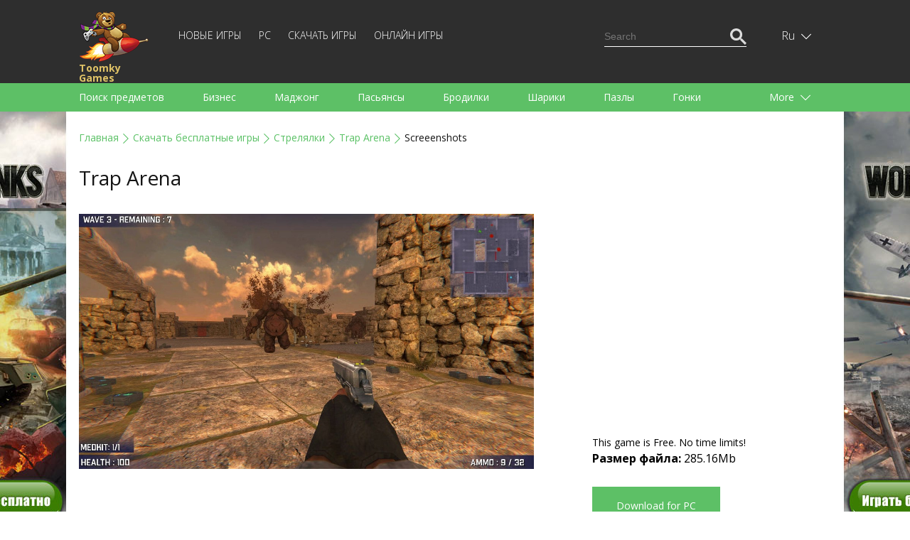

--- FILE ---
content_type: text/html; charset=UTF-8
request_url: https://toomkygames.com/ru/download-free-games/screenshots/trap-arena?num=4
body_size: 12725
content:
<!DOCTYPE html>
<html lang="">
<head>
	<meta charset="UTF-8">
	<meta name="viewport" content="width=device-width, initial-scale=1">
	<link rel="shortcut icon" href="https://toomkygames.com/favicon.ico" type="image/x-icon"/>

	<link rel='canonical' href='https://toomkygames.com/download-free-games/screenshots/trap-arena' />
	
	<link rel="profile" href="https://gmpg.org/xfn/11">
		
	<style data-source='site/wp-content/themes/toomkygames/template-parts/inlines/inline_common.php'>body,h1,h2,h3,html,p,ul{margin:0;padding:0}a,a h1,a h1.entry-title,a h2,a h2.entry-title{color:#5ac165}.bold,.toomky_logo{font-weight:700}.language .icon,.toomky_logo{background-repeat:no-repeat;float:left}@media (max-width:460px) and (min-width:340px){.online_page iframe,embed,object{width:340px}}@media (max-width:340px) and (min-width:200px){.online_page iframe,embed,object{width:300px}}@media (max-width:768px) and (min-width:460px){.online_page iframe,embed,object{width:440px}}@media (min-width:990px){.online_page iframe,embed,object{width:960px}}body,html{width:100%;min-height:100%;height:100%;font-size:14px;line-height:1.7em}:focus{outline:0}h1,h2{line-height:1.5em;margin-bottom:1em}p{margin-top:1.7em;margin-bottom:1.7em;text-align:justify}.relative{position:relative}.absolute{position:absolute}.center_block,.footer,.header,.header_search,.language_switcher,.languages,.main,.menu_category_block{position:relative}.center{text-align:center;margin:0 auto}.text_right{text-align:right}.text_left{text-align:left}.text_center{text-align:center}.right{float:right}.left{float:left}.clearfloat{float:none;clear:both}.justext{text-align:justify}a{text-decoration:none}ul.without_marker{list-style-type:none;margin-left:0}a:hover{text-decoration:underline}.list_marker{vertical-align:-3px;margin-right:15px}.inline-block,.mobile_only_visible{display:inline-block}.mobile_hidden_block{display:none}@media (min-width:768px){.mobile_only_visible{display:none}.mobile_hidden_block{display:block}}body{font-family:'Open Sans',sans-serif;min-width:340px}.main{background-color:#fff;min-height:calc(100% - 140px)}.footer{min-height:140px}.header{box-shadow:0 3px 6px #d8d8d6;margin-bottom:25px;user-select:none}.center_block{padding-left:18px;padding-right:18px}@media (min-width:990px){.left_column{width:calc(50% - 25px);padding-right:25px;float:left}.right_column{width:calc(50% - 25px);padding-left:25px;float:right}}@media (min-width:1058px){.center_block{max-width:1058px;margin-left:auto;margin-right:auto;padding-left:0;padding-right:0}}.top_head{min-height:60px;background-color:#2e2e2e}.menu_head{min-height:10px;background-color:#5dc066}.footer{background-color:#2e2e2e}.toomky_logo{display:block;width:70px;min-height:50px;padding-top:0;padding-left:70px;margin-top:10px;background-image:url(/wp-content/themes/toomkygames/images/logo/toomky_logo_small.png);background-size:57px 42px;font-size:14px;text-decoration:none;color:#e0c367;line-height:14px}.toomky_logo span{display:block;margin-top:4px}.footer_menu{padding-top:45px;color:#757575;font-size:14px;line-height:30px;text-align:center}.mob_menu_btn,.mob_menu_btn_close{color:#fff;float:right;cursor:pointer;margin-top:17px;display:none}.mobile_menu{display:none}.mob_menu_btn_close{display:none;margin-top:13px}.mob_menu_btn.visible,.mob_menu_btn_close.visible{display:inline-block}.mobile_menu.visible{display:block;clear:both}.copyright{display:none}.copyright.desktop{display:block}@media (min-width:768px){.copyright{display:inline;float:right}.copyright.desktop,.mob_menu_btn,.mob_menu_btn.visible,.mob_menu_btn_close,.mob_menu_btn_close.visible{display:none}.top_head{min-height:104px}.toomky_logo{width:110px;background-size:99px 73px;padding-top:70px;padding-left:0;margin-top:15px;min-height:30px}.mobile_menu,.mobile_menu.visible{display:inline-block;width:calc(100% - 223px)}.footer_menu{padding-top:65px;text-align:left;line-height:20px}}.menu-top-menu-container{display:block;clear:both;padding-bottom:20px}#language_switcher,#menu-top-menu{display:none}#menu-top-menu.visible{display:block}.menu-top-menu-container ul.menu{display:block;padding:0}.menu-top-menu-container ul.menu .menu-item{display:block;text-align:right}.menu-top-menu-container ul.menu .menu-item a{text-decoration:none;text-transform:uppercase;color:#fff;font-weight:100;font-size:14px;line-height:14px}.menu-top-menu-container ul.menu .menu-item a:hover{text-decoration:underline}.menu-top-menu-container ul.menu .current-menu-item a{color:#5ac165;text-decoration:underline}@media (min-width:768px){#menu-top-menu{display:inline-block}#language_switcher{display:block}.menu-top-menu-container{display:inline-block;margin-left:30px;margin-top:38px;clear:none;padding-bottom:0}.menu-top-menu-container ul.menu .menu-item{display:inline-block;text-align:left;border-bottom:none;margin-right:20px}.menu-top-menu-container ul.menu .menu-item:last-child{margin-right:0}.top_head_menu{padding-bottom:0}}.language_switcher{display:none;float:right;right:-16px;height:55px;padding-left:6px;cursor:pointer;margin-top:0}.language_switcher.visible{display:block}.language .icon{display:block;width:22px;height:16px;background-image:url(/wp-content/themes/toomkygames/images/langs/langs.png)}.down_icon,.language .text{display:inline-block;color:#fff}.down_icon,.up_icon{width:18px;text-align:left;padding-left:5px;text-shadow:#000 0 1px 1px}.lng_en .icon{background-position:0 0}.lng_de .icon{background-position:0 -32px}.lng_fr .icon{background-position:0 -48px}.lng_es .icon{background-position:0 -64px}.lng_pt .icon{background-position:0 -80px}.lng_ru .icon{background-position:0 -96px}.down_icon{height:18px;margin-left:0;line-height:14px;vertical-align:-3px}.language.current{height:55px;width:48px;text-align:center;padding-left:14px;padding-right:13px;line-height:55px}.language.current.selected{background-color:#565656}.language .text{text-transform:capitalize;font-weight:100;font-size:16px}.languages{display:none;margin-left:-91px;width:134px;padding:20px 10px 20px 20px;background-color:#565656;z-index:11}.languages .language{display:block;text-decoration:none}a.language{height:18px;padding:0;font-family:Arial,Helvetica,sans-serif}.languages .language+.language{margin-top:15px}.language .name{margin-left:15px;color:#fff;font-weight:100;font-size:16px;line-height:18px;text-decoration:none;vertical-align:top}.language_links{float:right;color:#fd513b}.language_links a{height:50px;line-height:50px}.language_links a.active{font-weight:700}.language_links a:hover{text-decoration:underline}.langswit_switcher{display:none}.language_icons_line{float:right;margin-bottom:20px}.language_icons_line a.language{display:inline-block;margin-left:15px}.language_icons_line a.language.active{margin-left:15px;border:1px solid #fff}@media (min-width:768px){.language_switcher{display:block;margin-top:23px;right:10px}.language_icons_line{display:none}}.menu_category_block{padding-left:8px;padding-right:8px}.menu_head a.category{display:inline-block;color:#fff;font-size:14px;line-height:30px;height:30px;margin-left:10px;margin-right:10px;text-decoration:none}.more_category,.up_icon{display:none}.menu_head a.category:hover{text-decoration:underline}.up_icon{color:#fff;height:18px;margin-left:0;line-height:14px;vertical-align:-3px}.btn_more{text-align:right;margin-right:20px}.active .up_icon,.selected .up_icon{display:inline-block}.active .down_icon,.selected .down_icon{display:none}.more_category.active a.category{display:block;margin-right:0}.menu_head a.category.active{color:#151515;text-decoration:underline}.menu_head{display:none}.menu_head.visible{display:block}.category_menu{text-align:justify;padding-top:1em;padding-bottom:1em}@media (min-width:768px){.menu_head a.category,.more_category{color:#fff;font-size:14px;line-height:40px}.menu_head{display:block}.menu_category_line{height:40px;overflow:hidden}.more_category{display:block;width:107px;position:absolute;top:0;right:0;height:40px;text-align:left;padding-right:23px;padding-left:40px;cursor:pointer}.more_category.active{width:auto;height:auto;background-color:#5ac165;box-shadow:3px 0 3px #56af5f,-3px 0 3px #56af5f;z-index:10}.category_menu{width:calc(100% - 130px);text-align:left;padding-top:0;padding-bottom:0}.menu_head a.category{display:inline-block;margin-right:50px;margin-left:0;height:40px;text-decoration:none}.menu_category_block{position:relative;padding-left:18px;padding-right:18px}}.download_bn,.right_sq2_bn{text-align:center}.ad_home_top_bn,.center_adapt_bn,.download_bn_left,.download_bn_right,.left_adapt_bn,.right_genres_adapt_bn,.top_adapt_bn,.top_adapt_bn_small{width:100%;height:auto;max-height:300px}.home_left_bn{margin-top:13px}.top_adapt_bn_small{height:90px;margin-bottom:20px}.center_adapt_bn{width:336px;height:280px;margin-left:auto;margin-right:auto;margin-bottom:30px}.left_adapt_bn,.right_genres_adapt_bn{width:336px;height:280px;display:inline-block}.right_sq_bn{display:inline-block;margin-top:72px}.right_sq2_bn{display:block;margin-top:85px;padding-top:13px!important;padding-left:13px!important}.right_sq2_bn .textwidget.custom-html-widget{display:inline-block}.download_bn_left,.download_bn_right{width:336px;height:280px;display:inline-block;margin-left:20px;margin-right:20px}@media (min-width:768px){.left_adapt_bn,.right_genres_adapt_bn{max-width:646px;max-height:320px;min-width:280px;width:auto;height:auto;display:inline-block;margin-left:auto;margin-right:auto}.home_left_bn{margin-top:13px}}@media (min-width:1058px){.right_genres_adapt_bn,.right_sq2_bn{display:inline-block;float:right}.ad_home_top_bn,.left_adapt_bn,.right_genres_adapt_bn{width:336px;height:280px}.right_sq2_bn{margin-top:0}.left_adapt_bn{display:block;float:left}.home_left_bn{margin-top:13px}.ad_home_top{display:block;float:left;margin-right:0}.promo_home{display:block;float:right}.games_blog.promo_home{margin-top:8px;width:700px}.games_blog_conteuner.promo_home{width:100%}}.header_search{margin-top:0;margin-bottom:20px}.search_block,.search_button,.search_field{height:23px;line-height:23px;padding:0}.search_field{width:170px}.search_block{background-color:#2e2e2e;border:1px solid transparent;padding:10px 5px}.search_block.active{border:1px solid #5dc066}.searchform{border-bottom:1px solid #fff}.search_block.active .searchform{border-bottom:1px solid transparent}.search_block input,.search_button{border:none;background-color:transparent;color:#fff}.search_block input{margin:0;vertical-align:top}.search_button{cursor:pointer}.search_block.active .search_button{color:#5dc066}.search_button_init{display:none}@media (min-width:768px){.search_block{display:none}}@media (min-width:1058px){.header_search{margin-top:28px}.search_button_init{display:none}.search_block{display:block}}svg#search_close{display:none}@media (min-width:768px) and (max-width:1058px){.search_button_init{display:block;margin-top:41px;color:#fff;cursor:pointer}.searchform{border:none}.search_button{color:#5dc066}.search_block{border:1px solid #5dc066;margin-top:30px;margin-right:-6px}.mobile_menu,.mobile_menu.visible{display:inline-block;width:calc(100% - 202px)}.search_field{width:482px}}@media (max-width:768px){.search_button_init{display:block;margin-top:19px;color:#fff;width:28px;margin-right:19px;cursor:pointer}.langswit_switcher,.language_icons_line,.menu-top-menu-container,.search_block{display:none}#mobMenuZone{display:block;float:right;margin-right:1px}.mob_menu_btn,.mob_menu_btn_close{margin-right:3px}.mobile_menu{clear:none!important}#mob_menu{width:28px}#mob_menu_close{width:25px;margin-left:3px}.mob_menu_btn{margin-top:18px}.toomky_logo{display:block;width:70px;min-height:50px;padding-top:7px;padding-left:78px;margin-top:7px;background-image:url(/wp-content/themes/toomkygames/images/logo/toomky_logo_small.png);background-size:72px 50px;font-size:16px}.search_block,.search_block.active{border:none;padding-top:16px;padding-bottom:16px}.search_block .searchform,.search_block.active .searchform{border-bottom:3px solid #5DC066}.header_search{float:none}.search_field{min-width:100%;width:100%}#search_input{box-sizing:border-box;padding-left:50px;padding-bottom:5px;font-size:18px}.searchform{position:relative}#searchsubmit{position:absolute;top:-3px;left:5px;color:#5DC066;width:30px}.srchSVG{width:30px}.search_block,.search_button,.search_field{height:35px;line-height:35px}.center_block{padding-left:25px;padding-right:25px}svg#search_close{cursor:pointer;padding:5px 10px;display:block;position:absolute;right:0;top:-2px;color:#646263;width:15px}}</style>
		<script src="https://toomkygames.com/ru/wp-content/themes/toomkygames/js/jquery-3.4.1.min.js" ></script>
	<script defer src="https://toomkygames.com/ru/wp-content/themes/toomkygames/js/helper.js" ></script>
	<script defer src="https://toomkygames.com/ru/wp-content/themes/toomkygames/js/searchbutton.js" ></script>
	<script defer src="https://toomkygames.com/ru/wp-content/themes/toomkygames/js/events.js" ></script>

	<link rel='stylesheet' id='mainCss'  href='https://toomkygames.com/ru/wp-content/plugins/bglinklite/css/style.css' type='text/css' media='all' />        <base href="" />

        <title>Trap Arena - Free Game Screenshots</title>
        <meta name="description" content="Trap Arena game screenshots. Free PC game download, full version, no trials, no ads, 100% safe" />
                <meta name="keywords" content="free games, online games, free online games, free games download, free download games, pc games, download games, free download, play online games, download free games, mahjong, bubble shooter, dress up games, addicting games, racing games, dress up"/>

                <link rel="alternate" hreflang="en" href="https://toomkygames.com/download-free-games/screenshots/trap-arena?num=4">
                <link rel="alternate" hreflang="de" href="https://toomkygames.com/de/download-free-games/screenshots/trap-arena?num=4">
                <link rel="alternate" hreflang="fr" href="https://toomkygames.com/fr/download-free-games/screenshots/trap-arena?num=4">
                <link rel="alternate" hreflang="es" href="https://toomkygames.com/es/download-free-games/screenshots/trap-arena?num=4">
                <link rel="alternate" hreflang="pt" href="https://toomkygames.com/pt/download-free-games/screenshots/trap-arena?num=4">
                <link rel="alternate" hreflang="ru" href="https://toomkygames.com/ru/download-free-games/screenshots/trap-arena?num=4">
        
                <meta property="fb:app_id" content="175943455863058"/>
        <meta property="fb:admins" content="100003676760630"/>
        <link rel="dns-prefetch" href="https://toomkygames.b-cdn.net" />
        <meta name="wot-verification" content="76a641fa5e9a20f525c9"/>
        <meta name='yandex-verification' content='4e7f0757b16a7fe4' />
        <meta name="p:domain_verify" content="e0439f6c41e3a8ff54fce2300f5fd4c5"/>

                <meta property="og:site_name" content="ToomkyGames.com" />
        <meta property="og:url" content="//toomkygames.com" />
        <meta property="og:type" content="website" />
        <meta property="og:image" content="https://toomkygames.b-cdn.net/images/toomky-logo-800x800.jpg" />
        <meta property="og:title" content="" />
        <meta property="og:description" content="" />

    
	<script>
		(function(w){
			"use strict";
			/* exported loadCSS */
			var loadCSS = function( href, before, media, attributes ){
				var doc = w.document;
				var ss = doc.createElement( "link" );
				var ref;
				if( before ){
					ref = before;
				}
				else {
					var refs = ( doc.body || doc.getElementsByTagName( "head" )[ 0 ] ).childNodes;
					ref = refs[ refs.length - 1];
				}

				var sheets = doc.styleSheets;
				if( attributes ){
					for( var attributeName in attributes ){
						if( attributes.hasOwnProperty( attributeName ) ){
							ss.setAttribute( attributeName, attributes[attributeName] );
						}
					}
				}
				ss.rel = "stylesheet";
				ss.href = href;
				ss.media = "only x";

				function ready( cb ){
					if( doc.body ){
						return cb();
					}
					setTimeout(function(){
						ready( cb );
					});
				}
			
				ready( function(){
					ref.parentNode.insertBefore( ss, ( before ? ref : ref.nextSibling ) );
				});
			
				var onloadcssdefined = function( cb ){
					var resolvedHref = ss.href;
					var i = sheets.length;
					while( i-- ){
						if( sheets[ i ].href === resolvedHref ){
							return cb();
						}
					}
					setTimeout(function() {
						onloadcssdefined( cb );
					});
				};

				function loadCB(){
					if( ss.addEventListener ){
						ss.removeEventListener( "load", loadCB );
					}
					ss.media = media || "all";
				}

				if( ss.addEventListener ){
					ss.addEventListener( "load", loadCB);
				}
				ss.onloadcssdefined = onloadcssdefined;
				onloadcssdefined( loadCB );
				return ss;
			};

			if( typeof exports !== "undefined" ){
				exports.loadCSS = loadCSS;
			}
			else {
				w.loadCSS = loadCSS;
			}
		}( typeof global !== "undefined" ? global : this ));
	</script>
	<script id="loadcss">
		// load a CSS file just before the script element containing this code
		loadCSS( "https://toomkygames.com/ru/wp-content/themes/toomkygames/css/main.min.css?v=3", document.getElementById("loadcss") );
		loadCSS("https://fonts.googleapis.com/css?family=Open+Sans:300,400,700&amp;subset=cyrillic", document.getElementById("loadcss") );
	</script>
		
	<!-- Google Analytics -->
	<script>
	(function(i,s,o,g,r,a,m){i['GoogleAnalyticsObject']=r;i[r]=i[r]||function(){
	(i[r].q=i[r].q||[]).push(arguments)},i[r].l=1*new Date();a=s.createElement(o),
	m=s.getElementsByTagName(o)[0];a.async=1;a.src=g;m.parentNode.insertBefore(a,m)
	})(window,document,'script','//www.google-analytics.com/analytics.js','ga');
	ga('create', 'UA-36193769-1', 'auto');
	ga('require', 'displayfeatures');
    ga('set', 'dimension1', 'wp_toomky');
	ga('send', 'pageview');
	</script>

		<script async defer data-pin-hover="true" data-pin-do="buttonPin" data-pin-tall="true" src="//assets.pinterest.com/js/pinit.js"></script>
	</head>
<body class="error404">
	<div class="main">
		<div class="header">
			<div class="top_head">
				<div class="center_block top_head_menu">
					<div class="header_light"></div>
					<a class="toomky_logo" href="/ru/">
					<span>Toomky Games</span>
					</a>
					<svg onclick="mobMenu.switch();" id="mob_menu" class="mob_menu_btn visible" width="20" focusable="false" role="img" xmlns="http://www.w3.org/2000/svg" viewBox="0 0 448 512"><path fill="currentColor" d="M442 114H6a6 6 0 0 1-6-6V84a6 6 0 0 1 6-6h436a6 6 0 0 1 6 6v24a6 6 0 0 1-6 6zm0 160H6a6 6 0 0 1-6-6v-24a6 6 0 0 1 6-6h436a6 6 0 0 1 6 6v24a6 6 0 0 1-6 6zm0 160H6a6 6 0 0 1-6-6v-24a6 6 0 0 1 6-6h436a6 6 0 0 1 6 6v24a6 6 0 0 1-6 6z"></path></svg>
					<svg onclick="mobMenu.switch();" id="mob_menu_close" class="mob_menu_btn_close" width="20" role="img" xmlns="http://www.w3.org/2000/svg" viewBox="0 0 320 512"><path fill="currentColor" d="M193.94 256L296.5 153.44l21.15-21.15c3.12-3.12 3.12-8.19 0-11.31l-22.63-22.63c-3.12-3.12-8.19-3.12-11.31 0L160 222.06 36.29 98.34c-3.12-3.12-8.19-3.12-11.31 0L2.34 120.97c-3.12 3.12-3.12 8.19 0 11.31L126.06 256 2.34 379.71c-3.12 3.12-3.12 8.19 0 11.31l22.63 22.63c3.12 3.12 8.19 3.12 11.31 0L160 289.94 262.56 392.5l21.15 21.15c3.12 3.12 8.19 3.12 11.31 0l22.63-22.63c3.12-3.12 3.12-8.19 0-11.31L193.94 256z"></path></svg>
					
					<div id="mobMenuZone" class="mobile_menu">
												<div class="menu-top-menu-container"><ul id="menu-top-menu" class="menu"><li id="menu-item-47310" class="menu-item menu-item-type-post_type menu-item-object-page menu-item-47310"><a href="https://toomkygames.com/ru/new-games/">Новые игры</a></li>
<li id="menu-item-47311" class="menu-item menu-item-type-post_type menu-item-object-page menu-item-47311"><a href="https://toomkygames.com/ru/pc-games/">PC</a></li>
<li id="menu-item-47312" class="menu-item menu-item-type-post_type menu-item-object-page menu-item-47312"><a href="https://toomkygames.com/ru/download-free-games/">Скачать игры</a></li>
<li id="menu-item-47313" class="menu-item menu-item-type-post_type menu-item-object-page menu-item-47313"><a href="https://toomkygames.com/ru/online-games/">Онлайн игры</a></li>
</ul></div>						<div class="right header_search">
							
    <svg class="google_search_button_init" width="20" role="img" xmlns="http://www.w3.org/2000/svg" viewBox="0 0 512 512" ><path fill="currentColor" d="M508.5 468.9L387.1 347.5c-2.3-2.3-5.3-3.5-8.5-3.5h-13.2c31.5-36.5 50.6-84 50.6-136C416 93.1 322.9 0 208 0S0 93.1 0 208s93.1 208 208 208c52 0 99.5-19.1 136-50.6v13.2c0 3.2 1.3 6.2 3.5 8.5l121.4 121.4c4.7 4.7 12.3 4.7 17 0l22.6-22.6c4.7-4.7 4.7-12.3 0-17zM208 368c-88.4 0-160-71.6-160-160S119.6 48 208 48s160 71.6 160 160-71.6 160-160 160z"></path></svg>
    <div id="google_search_block" class="right google_search">
	    <script async src="https://cse.google.com/cse.js?cx=002561629266067132395:fb5og6rdx88"></script>
		<div class="gcse-searchbox-only"></div>
        <svg id="google_search_close" width="10" role="img" xmlns="http://www.w3.org/2000/svg" viewBox="0 0 320 512"><path fill="currentColor" d="M193.94 256L296.5 153.44l21.15-21.15c3.12-3.12 3.12-8.19 0-11.31l-22.63-22.63c-3.12-3.12-8.19-3.12-11.31 0L160 222.06 36.29 98.34c-3.12-3.12-8.19-3.12-11.31 0L2.34 120.97c-3.12 3.12-3.12 8.19 0 11.31L126.06 256 2.34 379.71c-3.12 3.12-3.12 8.19 0 11.31l22.63 22.63c3.12 3.12 8.19 3.12 11.31 0L160 289.94 262.56 392.5l21.15 21.15c3.12 3.12 8.19 3.12 11.31 0l22.63-22.63c3.12-3.12 3.12-8.19 0-11.31L193.94 256z"></path></svg>						
	</div>

    <script>
    window.addEventListener("load", function() {
        var search_input_g = document.getElementById("gsc-i-id1");
        var search_block_g = document.getElementById("google_search_block");

        search_input_g.placeholder="Search";

        if(search_input_g && search_block_g) {
            search_input_g.onfocus = function() {
                search_block_g.classList.add("active");
            }
            search_input_g.onblur = function() {
                search_block_g.classList.remove("active");
            }
        }
    });
    </script>						</div>
					</div>
					
					<div id="langswit_switcher" class="language_switcher">
        <div id="langswitSelector" class="current language lng_ru">
                    <span class="text">ru</span>
                <span class="down_icon">
                <svg width="14" focusable="false" role="img" xmlns="http://www.w3.org/2000/svg" viewBox="0 0 448 512" ><path fill="currentColor" d="M443.5 162.6l-7.1-7.1c-4.7-4.7-12.3-4.7-17 0L224 351 28.5 155.5c-4.7-4.7-12.3-4.7-17 0l-7.1 7.1c-4.7 4.7-4.7 12.3 0 17l211 211.1c4.7 4.7 12.3 4.7 17 0l211-211.1c4.8-4.7 4.8-12.3.1-17z"></path></svg>
        </span>
        <span class="up_icon">
                    <svg width="15" focusable="false" role="img" xmlns="http://www.w3.org/2000/svg" viewBox="0 0 448 512"><path fill="currentColor" d="M4.465 366.475l7.07 7.071c4.686 4.686 12.284 4.686 16.971 0L224 178.053l195.494 195.493c4.686 4.686 12.284 4.686 16.971 0l7.07-7.071c4.686-4.686 4.686-12.284 0-16.97l-211.05-211.051c-4.686-4.686-12.284-4.686-16.971 0L4.465 349.505c-4.687 4.686-4.687 12.284 0 16.97z" ></path></svg>
        </span>
    </div>
    <div id="langswitLanguages" class="languages">
                    <a class="language lng_en" href="/download-free-games/screenshots/trap-arena?num=4">
            <span class="icon"></span><span class="name">English</span>
            </a>
                    <a class="language lng_de" href="/de/download-free-games/screenshots/trap-arena?num=4">
            <span class="icon"></span><span class="name">Deutsch</span>
            </a>
                    <a class="language lng_fr" href="/fr/download-free-games/screenshots/trap-arena?num=4">
            <span class="icon"></span><span class="name">Francais</span>
            </a>
                    <a class="language lng_es" href="/es/download-free-games/screenshots/trap-arena?num=4">
            <span class="icon"></span><span class="name">Espanol</span>
            </a>
                    <a class="language lng_pt" href="/pt/download-free-games/screenshots/trap-arena?num=4">
            <span class="icon"></span><span class="name">Portugues</span>
            </a>
                    <a class="language lng_ru" href="/ru/download-free-games/screenshots/trap-arena?num=4">
            <span class="icon"></span><span class="name">Русский</span>
            </a>
            </div>
</div>

<script>
    function LangSwit() {
        this.langswitLanguages=null;
        this.langswitSelector = null;
        this.showed=false;

        this.init = function() {
            var lsw=this;
            this.langswitLanguages = document.getElementById("langswitLanguages");
            this.langswitSelector = document.getElementById("langswitSelector");

            this.langswitSelector.onclick = function() {
                lsw.switchLanguages();
            };
        };

        this.switchLanguages = function() {
            if(this.showed) {
                this.hide();
            }
            else {
                this.show();
            }
        };

        this.show = function() {
            if(this.langswitLanguages) {
                this.langswitLanguages.style.display = "block";
                this.showed=true;
                this.langswitSelector.classList.add("selected");
            }
            
        };

        this.hide = function() {
            if(this.langswitLanguages) {
                this.langswitLanguages.style.display = "none";
                this.showed=false;
                this.langswitSelector.classList.remove("selected");
            }
        }

    };

    var langswit = new LangSwit();
    langswit.init();

</script>
					<div class="clearfloat"></div>
				</div>
			</div>
			<div id="menu_head" class = "menu_head">
				<div class="center_block menu_category_block">
					        <div class="menu_category_line">
            <div id="category_menu" class="category_menu"> 
                
                    <a class="category " 
                    onclick="ga('send','event','main','genres-t','Поиск предметов');"
                    href="https://toomkygames.com/ru/free-download-games/genre/hidden-object/">Поиск предметов</a>

                    
                    <a class="category " 
                    onclick="ga('send','event','main','genres-t','Бизнес');"
                    href="https://toomkygames.com/ru/free-download-games/genre/time-management/">Бизнес</a>

                    
                    <a class="category " 
                    onclick="ga('send','event','main','genres-t','Маджонг');"
                    href="https://toomkygames.com/ru/free-download-games/genre/mahjong/">Маджонг</a>

                    
                    <a class="category " 
                    onclick="ga('send','event','main','genres-t','Пасьянсы');"
                    href="https://toomkygames.com/ru/free-download-games/genre/solitaire/">Пасьянсы</a>

                    
                    <a class="category " 
                    onclick="ga('send','event','main','genres-t','Бродилки');"
                    href="https://toomkygames.com/ru/free-download-games/genre/adventure/">Бродилки</a>

                    
                    <a class="category " 
                    onclick="ga('send','event','main','genres-t','Шарики');"
                    href="https://toomkygames.com/ru/free-download-games/genre/match-3/">Шарики</a>

                    
                    <a class="category " 
                    onclick="ga('send','event','main','genres-t','Пазлы');"
                    href="https://toomkygames.com/ru/free-download-games/genre/puzzle/">Пазлы</a>

                    
                    <a class="category " 
                    onclick="ga('send','event','main','genres-t','Гонки');"
                    href="https://toomkygames.com/ru/free-download-games/genre/racing/">Гонки</a>

                    
                    <a class="category " 
                    onclick="ga('send','event','main','genres-t','Стратегии');"
                    href="https://toomkygames.com/ru/free-download-games/genre/strategy/">Стратегии</a>

                    
                    <a class="category " 
                    onclick="ga('send','event','main','genres-t','Экшен');"
                    href="https://toomkygames.com/ru/free-download-games/genre/action/">Экшен</a>

                    
                    <a class="category " 
                    onclick="ga('send','event','main','genres-t','Спортивные');"
                    href="https://toomkygames.com/ru/free-download-games/genre/sports/">Спортивные</a>

                    
                    <a class="category " 
                    onclick="ga('send','event','main','genres-t','Аркады');"
                    href="https://toomkygames.com/ru/free-download-games/genre/arcade/">Аркады</a>

                    
                    <a class="category " 
                    onclick="ga('send','event','main','genres-t','Готовка');"
                    href="https://toomkygames.com/ru/free-download-games/genre/cooking/">Готовка</a>

                    
                    <a class="category " 
                    onclick="ga('send','event','main','genres-t','Стрелялки');"
                    href="https://toomkygames.com/ru/free-download-games/genre/shooting/">Стрелялки</a>

                    
                    <a class="category " 
                    onclick="ga('send','event','main','genres-t','Для детей');"
                    href="https://toomkygames.com/ru/free-download-games/genre/for-kids/">Для детей</a>

                    
                    <a class="category " 
                    onclick="ga('send','event','main','genres-t','Для девочек');"
                    href="https://toomkygames.com/ru/free-download-games/genre/games-for-girls/">Для девочек</a>

                    
                    <a class="category " 
                    onclick="ga('send','event','main','genres-t','Для мальчиков');"
                    href="https://toomkygames.com/ru/free-download-games/genre/games-for-boys/">Для мальчиков</a>

                    
                    <a class="category " 
                    onclick="ga('send','event','main','genres-t','Для всей семьи');"
                    href="https://toomkygames.com/ru/free-download-games/genre/family/">Для всей семьи</a>

                    
                    <a class="category " 
                    onclick="ga('send','event','main','genres-t','Логические');"
                    href="https://toomkygames.com/ru/free-download-games/genre/brain-teaser/">Логические</a>

                    
                    <a class="category " 
                    onclick="ga('send','event','main','genres-t','Настольные');"
                    href="https://toomkygames.com/ru/free-download-games/genre/board/">Настольные</a>

                    
                    <a class="category " 
                    onclick="ga('send','event','main','genres-t','Арканоид');"
                    href="https://toomkygames.com/ru/free-download-games/genre/arkanoid/">Арканоид</a>

                    
                    <a class="category " 
                    onclick="ga('send','event','main','genres-t','Слова');"
                    href="https://toomkygames.com/ru/free-download-games/genre/words/">Слова</a>

                                </div>
        </div>
        <div id="more_category" class="more_category"> 
            <div class="btn_more">
                More                <span class="down_icon">
                    <svg width="14" focusable="false" role="img" xmlns="http://www.w3.org/2000/svg" viewBox="0 0 448 512"><path fill="currentColor" d="M443.5 162.6l-7.1-7.1c-4.7-4.7-12.3-4.7-17 0L224 351 28.5 155.5c-4.7-4.7-12.3-4.7-17 0l-7.1 7.1c-4.7 4.7-4.7 12.3 0 17l211 211.1c4.7 4.7 12.3 4.7 17 0l211-211.1c4.8-4.7 4.8-12.3.1-17z"></path></svg>
                </span>
                <span class="up_icon">
                    <svg width="15" focusable="false" role="img" xmlns="http://www.w3.org/2000/svg" viewBox="0 0 448 512"><path fill="currentColor" d="M4.465 366.475l7.07 7.071c4.686 4.686 12.284 4.686 16.971 0L224 178.053l195.494 195.493c4.686 4.686 12.284 4.686 16.971 0l7.07-7.071c4.686-4.686 4.686-12.284 0-16.97l-211.05-211.051c-4.686-4.686-12.284-4.686-16.971 0L4.465 349.505c-4.687 4.686-4.687 12.284 0 16.97z" ></path></svg>
                </span>
            </div>
            <div id="hidden_category">
            </div>
        </div>

        <script>
            function CategoryMenu() {
                this.showed = false;

                this.UI = {
                    cats:Array(),
                    catMenu:null,
                    catButton:null,
                    hCat:null
                };

                this.init = function() {
                    var cat = this;
                    this.UI.catMenu = document.getElementById("category_menu");
                    this.UI.cats = this.UI.catMenu.getElementsByTagName("a");
                    this.UI.catButton = document.getElementById("more_category");
                    this.UI.hCat = document.getElementById("hidden_category");
 
                    this.UI.catButton.onclick = function() {
                        cat.switch();
                    };

                };

                this.switch = function() {
                    if(this.showed) {
                        this.hide();
                        this.showed=false;
                    }
                    else {
                        this.show();
                        this.showed=true;
                    }
                };

                this.show = function () {
                    var cat = this;
                    cat.UI.catButton.classList.add("active");
                    var lastElem = null;
                    for(var i= cat.UI.cats.length -1; i>=0; i--) {
                        var c = cat.UI.cats[i];
                        if(c.offsetTop > 0) {
                            c.parentNode.removeChild(c);
                            if(lastElem == null) {
                                this.UI.hCat.appendChild(c);
                            }
                            else {
                                this.UI.hCat.insertBefore(c,lastElem);
                            }
                            lastElem=c;
                        }
                    }

                };

                this.hide = function() {
                    var cat = this;
                    cat.UI.catButton.classList.remove("active");

                    var hCats = cat.UI.hCat.getElementsByTagName("a");
                    while( hCats.length > 0) {
                        var c = hCats[0];
                        c.parentNode.removeChild(c);
                        this.UI.catMenu.appendChild(c);
                    }
                };
            }
            var category_menu = new CategoryMenu();
            category_menu.init();
        </script>
        
        
        				</div>
			</div>
		</div>
		<script>
			var mobMenu = {
				showed:false,
				mobZone:document.getElementById("mobMenuZone"),
				btn:document.getElementById("mob_menu"),
				btnClose:document.getElementById("mob_menu_close"),
				menu:document.getElementById("menu-top-menu"), 
				menu_head:document.getElementById("menu_head"), 
				switch:function() {
					if(mobMenu.showed) {
						mobMenu.mobZone.classList.remove("visible");
						mobMenu.menu.classList.remove("visible");
						mobMenu.menu_head.classList.remove("visible");
						mobMenu.btn.classList.add("visible");
						mobMenu.btnClose.classList.remove("visible");
						mobMenu.showed=false;
					}
					else {
						mobMenu.mobZone.classList.add("visible");
						mobMenu.menu.classList.add("visible");
						mobMenu.menu_head.classList.add("visible");
						mobMenu.btn.classList.remove("visible");
						mobMenu.btnClose.classList.add("visible");
						mobMenu.showed=true;
					}
				}
			}
		</script>
		
		<div class="bglinklite " style='cursor: pointer; background-image: url(https://toomkygames.com/wp-content/uploads/default/wellpaper.jpg);' onclick="ga('send', 'event', 'BG_click', 'Page', 'https://track.wg-aff.com/click?pid=619&offer_id=26'); window.location.href = 'https://track.wg-aff.com/click?pid=619&offer_id=26';"></div>		
		<div class="center_block">



<div class="screenshot_page single">
    <div class="nav_links">
        <a href='https://toomkygames.com/ru' >Главная</a><span class='nav_links_separator'><svg width="8" role="img" xmlns="http://www.w3.org/2000/svg" viewBox="0 0 256 512" ><path fill="currentColor" d="M17.525 36.465l-7.071 7.07c-4.686 4.686-4.686 12.284 0 16.971L205.947 256 10.454 451.494c-4.686 4.686-4.686 12.284 0 16.971l7.071 7.07c4.686 4.686 12.284 4.686 16.97 0l211.051-211.05c4.686-4.686 4.686-12.284 0-16.971L34.495 36.465c-4.686-4.687-12.284-4.687-16.97 0z" ></path></svg></span><a href='https://toomkygames.com/ru/download-free-games/' >Скачать бесплатные игры</a><span class='nav_links_separator'><svg width="8" role="img" xmlns="http://www.w3.org/2000/svg" viewBox="0 0 256 512" ><path fill="currentColor" d="M17.525 36.465l-7.071 7.07c-4.686 4.686-4.686 12.284 0 16.971L205.947 256 10.454 451.494c-4.686 4.686-4.686 12.284 0 16.971l7.071 7.07c4.686 4.686 12.284 4.686 16.97 0l211.051-211.05c4.686-4.686 4.686-12.284 0-16.971L34.495 36.465c-4.686-4.687-12.284-4.687-16.97 0z" ></path></svg></span><a href='https://toomkygames.com/ru/free-download-games/genre/shooting/' >Стрелялки</a><span class='nav_links_separator'><svg width="8" role="img" xmlns="http://www.w3.org/2000/svg" viewBox="0 0 256 512" ><path fill="currentColor" d="M17.525 36.465l-7.071 7.07c-4.686 4.686-4.686 12.284 0 16.971L205.947 256 10.454 451.494c-4.686 4.686-4.686 12.284 0 16.971l7.071 7.07c4.686 4.686 12.284 4.686 16.97 0l211.051-211.05c4.686-4.686 4.686-12.284 0-16.971L34.495 36.465c-4.686-4.687-12.284-4.687-16.97 0z" ></path></svg></span><a href='https://toomkygames.com/ru/download-free-games/trap-arena/' >Trap Arena</a><span class='nav_links_separator'><svg width="8" role="img" xmlns="http://www.w3.org/2000/svg" viewBox="0 0 256 512" ><path fill="currentColor" d="M17.525 36.465l-7.071 7.07c-4.686 4.686-4.686 12.284 0 16.971L205.947 256 10.454 451.494c-4.686 4.686-4.686 12.284 0 16.971l7.071 7.07c4.686 4.686 12.284 4.686 16.97 0l211.051-211.05c4.686-4.686 4.686-12.284 0-16.971L34.495 36.465c-4.686-4.687-12.284-4.687-16.97 0z" ></path></svg></span><span>Screeenshots</span>    </div>
              
            <h1 class="entry-title"><a href="https://toomkygames.com/ru/download-free-games/trap-arena/">Trap Arena</a></h1>
            <div class="main_screenshot_block">
                                    <img src="https://toomkygames.com/wp-content/uploads/default/games/screens/trap-arena_Screenshot4-min_ru.jpg" id="pinterest" data-pin-custom="true" />
                                <div class="right_screenshot_block">
                    <div class="textwidget custom-html-widget"><script async src="https://pagead2.googlesyndication.com/pagead/js/adsbygoogle.js"></script>
<!-- Toomky WP Genre -->
<ins class="adsbygoogle right_genres_adapt_bn"
     style="display:block"
     data-ad-client="ca-pub-5255796320877062"
     data-ad-slot="5778859617"
     data-ad-format="auto"
     data-full-width-responsive="true"></ins>
<script>
     (adsbygoogle = window.adsbygoogle || []).push({});
</script></div>                    


<div class="game_download_block">
            <div class="download_comment desktop">
                <p class="download_comment">This game is Free. No time limits!</p>
    <p class="game_file_size"><span class="bold ">Размер файла:</span> 285.16Mb</p>
        </div>
                <a class="button_dld inline-block" onclick="ga('send', 'event', 'DL_Button', 'DL_Page', 'trap-arena');" href="/ru/download-free-games/download/trap-arena" >Download for PC</a>
        	
		
		
    <div class="game_stars">
        <div><div id="stars_block_trap-arena" class="stars_block"><svg width="20" class="star_light" role="img" xmlns="http://www.w3.org/2000/svg" viewBox="0 0 576 512"><path fill="currentColor" d="M259.3 17.8L194 150.2 47.9 171.5c-26.2 3.8-36.7 36.1-17.7 54.6l105.7 103-25 145.5c-4.5 26.3 23.2 46 46.4 33.7L288 439.6l130.7 68.7c23.2 12.2 50.9-7.4 46.4-33.7l-25-145.5 105.7-103c19-18.5 8.5-50.8-17.7-54.6L382 150.2 316.7 17.8c-11.7-23.6-45.6-23.9-57.4 0z" ></path></svg><svg width="20" class="star_light" role="img" xmlns="http://www.w3.org/2000/svg" viewBox="0 0 576 512"><path fill="currentColor" d="M259.3 17.8L194 150.2 47.9 171.5c-26.2 3.8-36.7 36.1-17.7 54.6l105.7 103-25 145.5c-4.5 26.3 23.2 46 46.4 33.7L288 439.6l130.7 68.7c23.2 12.2 50.9-7.4 46.4-33.7l-25-145.5 105.7-103c19-18.5 8.5-50.8-17.7-54.6L382 150.2 316.7 17.8c-11.7-23.6-45.6-23.9-57.4 0z" ></path></svg><svg width="20" class="star_light" role="img" xmlns="http://www.w3.org/2000/svg" viewBox="0 0 576 512"><path fill="currentColor" d="M259.3 17.8L194 150.2 47.9 171.5c-26.2 3.8-36.7 36.1-17.7 54.6l105.7 103-25 145.5c-4.5 26.3 23.2 46 46.4 33.7L288 439.6l130.7 68.7c23.2 12.2 50.9-7.4 46.4-33.7l-25-145.5 105.7-103c19-18.5 8.5-50.8-17.7-54.6L382 150.2 316.7 17.8c-11.7-23.6-45.6-23.9-57.4 0z" ></path></svg><svg width="20" class="star_light" role="img" xmlns="http://www.w3.org/2000/svg" viewBox="0 0 576 512"><path fill="currentColor" d="M259.3 17.8L194 150.2 47.9 171.5c-26.2 3.8-36.7 36.1-17.7 54.6l105.7 103-25 145.5c-4.5 26.3 23.2 46 46.4 33.7L288 439.6l130.7 68.7c23.2 12.2 50.9-7.4 46.4-33.7l-25-145.5 105.7-103c19-18.5 8.5-50.8-17.7-54.6L382 150.2 316.7 17.8c-11.7-23.6-45.6-23.9-57.4 0z" ></path></svg><svg width="20" class="star_light" role="img" xmlns="http://www.w3.org/2000/svg" viewBox="0 0 576 512"><path fill="currentColor" d="M259.3 17.8L194 150.2 47.9 171.5c-26.2 3.8-36.7 36.1-17.7 54.6l105.7 103-25 145.5c-4.5 26.3 23.2 46 46.4 33.7L288 439.6l130.7 68.7c23.2 12.2 50.9-7.4 46.4-33.7l-25-145.5 105.7-103c19-18.5 8.5-50.8-17.7-54.6L382 150.2 316.7 17.8c-11.7-23.6-45.6-23.9-57.4 0z" ></path></svg></div>
<div class="votes_data">
    <span id="v_count_trap-arena" class="votes_count">4</span>
    <span id="avarageRating" style="font-size: 8px; color: #eee;">4.50</span>
</div>
</div>

<script>
    function StarVoter(params) {
        this.params = params;
        this.UI={};
        this.voted=false;

        this.init = function() {
            var sv = this;
            this.UI.starsBlock = document.getElementById(this.params.starsBlockId);
            this.UI.avarageRating = document.getElementById("avarageRating");
            this.UI.stars = this.UI.starsBlock.getElementsByTagName("svg");
            this.UI.starsBlock.sv=sv;
            this.UI.vCount = document.getElementById(this.params.vCountId);;
            this.currCount = 4;

            // Check cookie (tmVoted)

            var postId = '49070';            var cname = "tmVoted=";
            var cookies = document.cookie;
            var ca = cookies.split(';');

            var cookieString = "";
            for(var i = 0; i <ca.length; i++) {
                if (ca[i].indexOf(cname) >= 0) {
                    cookieString = ca[i].replace(cname, "");
                }
            }

            var cFound = false;
            if (cookieString != "") {
                var pids = cookieString.split(',');
            
                for(var i = 0; i <pids.length; i++) {
                    if (pids[i] == postId) {
                        cFound = true;
                        break;
                    }
                }
            }
            if (cFound) {
                sv.voted=true;
            }



            for(var i=0; i<this.UI.stars.length; i++) {
                this.UI.stars[i].val = i+1;
                this.UI.stars[i].startClass=this.UI.stars[i].className.baseVal;
                this.UI.stars[i].onmouseenter = sv.preselect;
                this.UI.stars[i].sv=sv;
                this.UI.stars[i].onclick=function() {
                    if(! this.sv.voted ) {
                        this.sv.voted=true;
                        this.sv.currCount++;
                        this.sv.UI.vCount.innerHTML = this.sv.currCount;

                        // Update cookie
                        if (cookieString == "") {
                            cookieString = postId;
                        } else {
                            cookieString += "," + postId;
                        }
                        document.cookie = cname + cookieString + "; path=/; Secure; expires=Fri, 31 Dec 9999 23:59:59 GMT";
                        //alert (document.cookie);

                        var language = "/ru/";
                        var ajaxurl ='wp-admin/admin-ajax.php';

                        var data = {
                            'action': 'catgames_download_rating_vote',
                            'post_type': 'POST',
                            'post': 49070,
                            'rating':this.val
                        };
                        jQuery.post(language + ajaxurl, data, function (response) {
                            sv.updateStars();
                        });  
                    }
                };
            };
            this.UI.starsBlock.onmouseleave = sv.leave;
        }

        // #2445
        this.updateStars = function() {
            var language = "/ru/";
            var ajaxurl ='wp-admin/admin-ajax.php';

            var new_data = {
                'action': 'catgames_ajax_getrating',
                'post_type': 'POST',
                'post': 49070            };
            
            jQuery.post(language + ajaxurl, new_data, function (ratingdata) {

                var newRating = Math.round(ratingdata);

                sv.UI.avarageRating.innerHTML = newRating;

                var starCounter = 0;
                for(var i=0; i< sv.UI.stars.length; i++) {
                    starCounter = i + 1;
                    if (starCounter <= newRating) {
                        sv.UI.stars[i].className.baseVal ="star_light";
                    } else {
                        sv.UI.stars[i].className.baseVal ="star_gray";
                    }
                }
                sv.voted = true;
            });  
        };


        this.preselect = function() {
            if(!this.sv.voted) {
                for(var i=0; i< this.sv.UI.stars.length; i++) {
                    if(this.sv.UI.stars[i].val <= this.val) {
                        this.sv.UI.stars[i].className.baseVal ="star_light";
                    }
                    else {
                        this.sv.UI.stars[i].className.baseVal ="star_gray";
                    }
                }
            }
        };

        this.leave = function() {
            if(!this.sv.voted) {
                for(var i=0; i< this.sv.UI.stars.length; i++) {
                    this.sv.UI.stars[i].className.baseVal = this.sv.UI.stars[i].startClass;
                }
            }
        };

        this.init();

    };

    var sv = new StarVoter(
        {
            id:'trap-arena',
            starsBlockId:'stars_block_trap-arena',
            vCountId:'v_count_trap-arena'
        }
    );


</script>    </div>
</div>
                </div>
            </div>
            <div class="clearfloat"></div>
                             <div class="single_screenshots game_description_element">
                                                                                            <a class="screenshot" href="/ru/download-free-games/screenshots/trap-arena?num=1"><img data-pin-no-hover="true" data-pin-nopin="true" class="screenshot" alt="Trap Arena" src="https://toomkygames.com/wp-content/uploads/default/games/screens/trap-arena_Screenshot1-min_ru.jpg" /></a>
                                                                                                                    <a class="screenshot" href="/ru/download-free-games/screenshots/trap-arena?num=2"><img data-pin-no-hover="true" data-pin-nopin="true" class="screenshot" alt="Trap Arena" src="https://toomkygames.com/wp-content/uploads/default/games/screens/trap-arena_Screenshot2-min_ru.jpg" /></a>
                                                                                                                    <a class="screenshot" href="/ru/download-free-games/screenshots/trap-arena?num=3"><img data-pin-no-hover="true" data-pin-nopin="true" class="screenshot" alt="Trap Arena" src="https://toomkygames.com/wp-content/uploads/default/games/screens/trap-arena_Screenshot3-min_ru.jpg" /></a>
                                                                                                                    <a class="screenshot" href="/ru/download-free-games/screenshots/trap-arena?num=4"><img data-pin-no-hover="true" data-pin-nopin="true" class="screenshot" alt="Trap Arena" src="https://toomkygames.com/wp-content/uploads/default/games/screens/trap-arena_Screenshot4-min_ru.jpg" /></a>
                                                            </div>
            
            </div>
<script>
window.addEventListener("load", function() {
    $('body').on('DOMNodeInserted', '[data-pin-href]', function () {
        this.addEventListener("mousedown", function() { 
            ga('send', 'event', 'screenshot', 'pinterest', 'trap-arena');            
        });
    });
});
</script>        </div><!-- //center_block -->
        <div class="botom_links">
            <div class="center_block">
                <div class="column_5 colm">
                    PC игры<div class="menu-pc-games-container"><ul id="menu-pc-games" class="menu"><li id="menu-item-47305" class="menu-item menu-item-type-taxonomy menu-item-object-category menu-item-47305"><a href="https://toomkygames.com/ru/free-download-games/genre/games-for-girls/">Для девочек</a></li>
<li id="menu-item-47306" class="menu-item menu-item-type-taxonomy menu-item-object-category menu-item-47306"><a href="https://toomkygames.com/ru/free-download-games/genre/shooting/">Стрелялки</a></li>
<li id="menu-item-47307" class="menu-item menu-item-type-post_type menu-item-object-page menu-item-47307"><a href="https://toomkygames.com/ru/download-free-games/">Скачать бесплатные игры</a></li>
<li id="menu-item-47308" class="menu-item menu-item-type-taxonomy menu-item-object-category menu-item-47308"><a href="https://toomkygames.com/ru/free-download-games/genre/hidden-object/">Поиск предметов</a></li>
<li id="menu-item-47309" class="menu-item menu-item-type-post_type menu-item-object-page menu-item-47309"><a href="https://toomkygames.com/ru/best-free-full-games/">Скачать игры</a></li>
</ul></div>                </div>
                <div class="column_5 colm">
                    Лучшие игры<div class="menu-best-games-container"><ul id="menu-best-games" class="menu"><li id="menu-item-47285" class="menu-item menu-item-type-post_type menu-item-object-page menu-item-47285"><a href="https://toomkygames.com/ru/online-games/">Играть онлайн</a></li>
<li id="menu-item-47286" class="menu-item menu-item-type-taxonomy menu-item-object-category menu-item-47286"><a href="https://toomkygames.com/ru/free-download-games/genre/adventure/">Бродилки</a></li>
<li id="menu-item-47287" class="menu-item menu-item-type-taxonomy menu-item-object-category menu-item-47287"><a href="https://toomkygames.com/ru/free-download-games/genre/brain-teaser/">Логические</a></li>
<li id="menu-item-47288" class="menu-item menu-item-type-post_type menu-item-object-page menu-item-47288"><a href="https://toomkygames.com/ru/new-games/">Новый игры</a></li>
<li id="menu-item-47289" class="menu-item menu-item-type-post_type menu-item-object-page menu-item-47289"><a href="https://toomkygames.com/ru/christmas-games/">На Рождество</a></li>
</ul></div>                </div>
                <div class="column_5 colm">
                    Бесплатные игры<div class="menu-free-games-container"><ul id="menu-free-games" class="menu"><li id="menu-item-47295" class="menu-item menu-item-type-post_type menu-item-object-page menu-item-47295"><a href="https://toomkygames.com/ru/online-games/">Онлайн игры</a></li>
<li id="menu-item-47296" class="menu-item menu-item-type-taxonomy menu-item-object-category menu-item-47296"><a href="https://toomkygames.com/ru/free-download-games/genre/racing/">Гонки</a></li>
<li id="menu-item-47297" class="menu-item menu-item-type-taxonomy menu-item-object-category menu-item-47297"><a href="https://toomkygames.com/ru/free-download-games/genre/mahjong/">Маджонг</a></li>
<li id="menu-item-47298" class="menu-item menu-item-type-taxonomy menu-item-object-category menu-item-47298"><a href="https://toomkygames.com/ru/free-download-games/genre/puzzle/">Пазлы</a></li>
<li id="menu-item-47299" class="menu-item menu-item-type-post_type menu-item-object-page menu-item-47299"><a href="https://toomkygames.com/ru/easter-games/">Пасхалки</a></li>
</ul></div>                </div>
                <div class="column_5 colm">
                    Игры для Windows<div class="menu-windows-games-container"><ul id="menu-windows-games" class="menu"><li id="menu-item-47314" class="menu-item menu-item-type-taxonomy menu-item-object-category menu-item-47314"><a href="https://toomkygames.com/ru/free-download-games/genre/adventure/">Бродилки</a></li>
<li id="menu-item-47315" class="menu-item menu-item-type-post_type menu-item-object-page menu-item-47315"><a href="https://toomkygames.com/ru/new-games/">Недавние игры</a></li>
<li id="menu-item-47316" class="menu-item menu-item-type-post_type menu-item-object-page menu-item-47316"><a href="https://toomkygames.com/ru/halloween-games/">Halloween</a></li>
<li id="menu-item-47317" class="menu-item menu-item-type-taxonomy menu-item-object-category menu-item-47317"><a href="https://toomkygames.com/ru/free-download-games/genre/arcade/">Аркады</a></li>
<li id="menu-item-47318" class="menu-item menu-item-type-taxonomy menu-item-object-category menu-item-47318"><a href="https://toomkygames.com/ru/free-download-games/genre/for-kids/">Для детей</a></li>
</ul></div>                </div>
                <div class="column_5 colm">
                    Популярные игр<div class="menu-hot-games-container"><ul id="menu-hot-games" class="menu"><li id="menu-item-47300" class="menu-item menu-item-type-taxonomy menu-item-object-category menu-item-47300"><a href="https://toomkygames.com/ru/free-download-games/genre/solitaire/">Пасьянсы</a></li>
<li id="menu-item-47301" class="menu-item menu-item-type-taxonomy menu-item-object-category menu-item-47301"><a href="https://toomkygames.com/ru/free-download-games/genre/racing/">Гонки</a></li>
<li id="menu-item-47302" class="menu-item menu-item-type-post_type menu-item-object-page menu-item-47302"><a href="https://toomkygames.com/ru/st-valentine-day-games/">Валентинки</a></li>
<li id="menu-item-47303" class="menu-item menu-item-type-taxonomy menu-item-object-category menu-item-47303"><a href="https://toomkygames.com/ru/free-download-games/genre/mahjong/">Маджонг</a></li>
<li id="menu-item-47304" class="menu-item menu-item-type-post_type menu-item-object-page menu-item-47304"><a href="https://toomkygames.com/ru/thanksgiving-games/">На день благодарения</a></li>
</ul></div>                </div>
                <div class="clearfloat"></div>
            </div>
        </div>
    </div> <!-- //main -->
	
	<div id="calert_container">
		<div class="calert_content"><p>We use cookies to improve your website experience and sustain important functionality. Press OK if you agree with the use of cookies for the purposes described in our <a href="/privacy/">Privacy Policy</a> and <a href="/cookie-policy/">Cookie Policy</a>.</p></div>
		<div class="calert_btn_wrap"> <div id="calert_accept" class="calert_btn">OK</div></div>
	</div>

    <div id="footer" class="footer">
        <div class="center_block footer_menu">
            <span class="footerbloginfo spreaded">TOOMKY GAMES</span>
            <span class="copyright">© 2026 DigitalWave Ltd.</span>
            <div class="menu-footer-menu-container"><ul id="menu-footer-menu" class="menu"><li id="menu-item-47290" class="menu-item menu-item-type-post_type menu-item-object-page menu-item-47290"><a href="https://toomkygames.com/ru/terms-of-use/">Условия использования</a></li>
<li id="menu-item-47291" class="menu-item menu-item-type-post_type menu-item-object-page menu-item-47291"><a href="https://toomkygames.com/ru/privacy/">Политика конфиденциальности</a></li>
<li id="menu-item-47292" class="menu-item menu-item-type-post_type menu-item-object-page menu-item-47292"><a href="https://toomkygames.com/ru/eula/">Лицензионное соглашение</a></li>
<li id="menu-item-47293" class="menu-item menu-item-type-post_type menu-item-object-page menu-item-47293"><a href="https://toomkygames.com/ru/contacts/">Контакты</a></li>
<li id="menu-item-47294" class="menu-item menu-item-type-post_type menu-item-object-page menu-item-47294"><a href="https://toomkygames.com/ru/news/">Новости</a></li>
</ul></div>            <!--
The IP2Location Redirection is using IP2Location LITE geolocation database. Please visit https://lite.ip2location.com for more information.
a85b4ec697c92342c281821f315e30c701a3f309
-->
            <span class="copyright desktop">© 2026 DigitalWave Ltd.</span>
        </div>
        <div class="clearfloat"></div>
    </div>
    
<script>
document.addEventListener("DOMContentLoaded", function() {
  let lazyImages = [].slice.call(document.querySelectorAll("img.lazy"));
  let active = false;

  const lazyLoad = function() {
    if (active === false) {
      active = true;

      setTimeout(function() {
        lazyImages.forEach(function(lazyImage) {
          if ((lazyImage.getBoundingClientRect().top <= window.innerHeight && lazyImage.getBoundingClientRect().bottom >= 0) && getComputedStyle(lazyImage).display !== "none") {
            lazyImage.src = lazyImage.dataset.src;
            lazyImage.srcset = lazyImage.dataset.srcset;
            lazyImage.classList.remove("lazy");

            lazyImages = lazyImages.filter(function(image) {
              return image !== lazyImage;
            });

            if (lazyImages.length === 0) {
              document.removeEventListener("scroll", lazyLoad);
              window.removeEventListener("resize", lazyLoad);
              window.removeEventListener("orientationchange", lazyLoad);
            }
          }
        });

        active = false;
      }, 200);
    }
  };

  document.addEventListener("scroll", lazyLoad);
  window.addEventListener("resize", lazyLoad);
  window.addEventListener("orientationchange", lazyLoad);

  lazyLoad();
});
</script>
    
<div id="back_to_top" class="back_to_top">
<p class="back_to_top_rbtn">
    <svg width="34" role="img" xmlns="http://www.w3.org/2000/svg" viewBox="0 0 448 512" ><path fill="currentColor" d="M4.465 366.475l7.07 7.071c4.686 4.686 12.284 4.686 16.971 0L224 178.053l195.494 195.493c4.686 4.686 12.284 4.686 16.971 0l7.07-7.071c4.686-4.686 4.686-12.284 0-16.97l-211.05-211.051c-4.686-4.686-12.284-4.686-16.971 0L4.465 349.505c-4.687 4.686-4.687 12.284 0 16.97z" ></path></svg>
</p>
<p class="back_to_top_text">Наверх</p>
</div>
<script> 

window.addEventListener("load", function() {
    var back_to_top = document.getElementById("back_to_top");
    back_to_top.onclick = 
    function ()  {
        $('html, body').animate({
                    scrollTop: 0
                }, 1000);
    };

    window.addEventListener("scroll",  function() {
            var scr = this;
            if(this.scrollTopTimer != null) {
                clearTimeout(this.scrollTopTimer);
            }
            this.scrollTopTimer = setTimeout(function() {
                clearTimeout(scr.scrollTopTimer);
                var scrolled = window.pageYOffset || document.documentElement.scrollTop;
                var height = window.innerHeight || document.documentElement.clientHeight || document.body.clientHeight;
                
                if(scrolled >= 300) {
                    back_to_top.style.display="block";
                }
                else {
                    back_to_top.style.display="none";
                }
            },500);
            
     });
});

</script><script defer src="https://static.cloudflareinsights.com/beacon.min.js/vcd15cbe7772f49c399c6a5babf22c1241717689176015" integrity="sha512-ZpsOmlRQV6y907TI0dKBHq9Md29nnaEIPlkf84rnaERnq6zvWvPUqr2ft8M1aS28oN72PdrCzSjY4U6VaAw1EQ==" data-cf-beacon='{"version":"2024.11.0","token":"e6c9574955e547f0bc3546381bba928a","r":1,"server_timing":{"name":{"cfCacheStatus":true,"cfEdge":true,"cfExtPri":true,"cfL4":true,"cfOrigin":true,"cfSpeedBrain":true},"location_startswith":null}}' crossorigin="anonymous"></script>
</body>
</html>


--- FILE ---
content_type: text/html; charset=utf-8
request_url: https://www.google.com/recaptcha/api2/aframe
body_size: 112
content:
<!DOCTYPE HTML><html><head><meta http-equiv="content-type" content="text/html; charset=UTF-8"></head><body><script nonce="nKs1XtNi09lFw1MLl_4ywg">/** Anti-fraud and anti-abuse applications only. See google.com/recaptcha */ try{var clients={'sodar':'https://pagead2.googlesyndication.com/pagead/sodar?'};window.addEventListener("message",function(a){try{if(a.source===window.parent){var b=JSON.parse(a.data);var c=clients[b['id']];if(c){var d=document.createElement('img');d.src=c+b['params']+'&rc='+(localStorage.getItem("rc::a")?sessionStorage.getItem("rc::b"):"");window.document.body.appendChild(d);sessionStorage.setItem("rc::e",parseInt(sessionStorage.getItem("rc::e")||0)+1);localStorage.setItem("rc::h",'1768635180041');}}}catch(b){}});window.parent.postMessage("_grecaptcha_ready", "*");}catch(b){}</script></body></html>